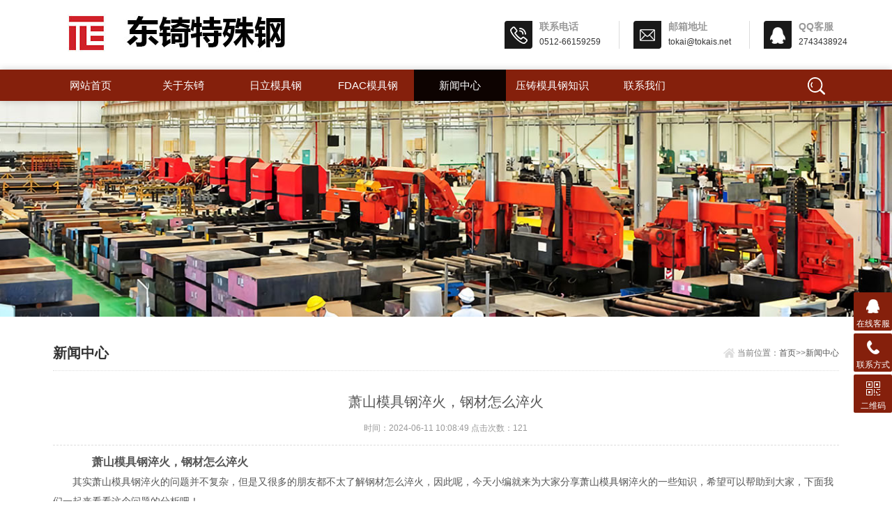

--- FILE ---
content_type: text/html; charset=utf-8
request_url: http://www.fdac.net.cn/xinwenzhongxin/3499.html
body_size: 4520
content:
<!DOCTYPE html>
<html>
<head>
<meta http-equiv="Content-Type" content="text/html; charset=utf-8" />
<meta http-equiv="x-ua-compatible" content="ie=edge,chrome=1">
<meta name="renderer" content="webkit|ie-comp|ie-stand">
<meta name="viewport" content="width=device-width,initial-scale=1,maximum-scale=1, minimum-scale=1,user-scalable=0">
<title>萧山模具钢淬火，钢材怎么淬火-新闻中心-苏州东锜模具钢材</title>
<meta name="keywords" content="fdac,fdac圆棒,日立fdac,fdac模具钢,fdac价格,钢材fdac,fdac多少钱一公斤,fdac是什么材质" />
<meta name="description" content="其实萧山模具钢淬火的问题并不复杂，但是又很多的朋友都不太了解钢材怎么淬火，因此呢，今天小编就来为大家分享萧山模具钢淬火的一些知识，希望可以帮助到大家，下面我们一起来看看这个问题的分析吧！一、模具钢如何淬火1、淬火温度的选" />
<link rel="stylesheet" type="text/css" href="/skin/css/style.css" />
<script type="text/javascript" src="/skin/js/jquery.pack.js"></script>
</head>
<body>
<!--top start--> 
<section class="ly_top ly_top2">
 <div class="ly_top_in">
 <div class="top_logo"> <a href="/"> <img src="/skin/images/logo.jpg"/> </a> </div>
 <div class="top_right"> <a href="tel:0512-66159259" class="tr tr1">
 <div class="tr_l"></div>
 <div class="tr_r">
 <p>联系电话</p>
 <span>0512-66159259</span></div>
 </a> <a href="mailto:tokai@tokais.net" class="tr tr2">
 <div class="tr_l"></div>
 <div class="tr_r">
 <p>邮箱地址</p>
 <span>tokai@tokais.net</span></div>
 </a> <a href="http://wpa.qq.com/msgrd?v=3&uin=2743438924&site=qq&menu=yes" class="tr tr3">
 <div class="tr_l"></div>
 <div class="tr_r">
 <p>QQ客服</p>
 <span>2743438924</span></div>
 </a> </div>
 <div class="clear"></div>
 </div>
</section>
<!--top end--> 
<!--nav start-->
<div class="ly_nav ly_nav2 clear clearfix">
 <div class="web_nav">网站导航
 <div class="btn-menu"><span></span></div>
 </div>
 <ul class="navigation clear clearfix">
 <li><a  href="/">网站首页</a></li>
 
 <li><a href="/guanyuwomen/"  >关于东锜</a></li>
 
 <li><a href="/hitachi/"  >日立模具钢</a></li>
 
 <li><a href="/FDAC/"  >FDAC模具钢</a></li>
 
 <li><a href="/xinwenzhongxin/"  class="nav_on"  >新闻中心</a></li>
 
 <li><a href="/yazhu/"  >压铸模具钢知识</a></li>
 
 <li><a href="/lianxiwomen/"  >联系我们</a></li>
 
 <li class="h_search_wrap"><span></span></li>
 </ul>
 <div class="h_search">

<form action="/search/"  method="get" class="form1 clear clearfix">
 <input name="keyword" class="form_text1" type="text" placeholder="请输入关键词" maxlength="50"/>
 <input class="form_button1"  type="submit" value="搜索" />
 </form>
 </div>
</div> 
<!--nav end--> 
<!--banner begin-->
<section class="ny_banner">
 <div class="slideshow" style="background-image: url(/skin/images/ny_banner1.jpg)"></div>
</section>
<!--banner end--> 
<!--content begin-->
<section class="ny_content_wrap">
 <section class="ny_content wow slideInUp" data-wow-duration="1s">
 <section class="content_right content_right2">
 <div class="bread_nav">
 <h2>新闻中心</h2>
 <div><em></em>当前位置：<a href="/">首页</a>>><a href="/xinwenzhongxin/">新闻中心</a></div>
 </div>
 <section class="conn">
 <div class="ny_news_con">
 <div class="ny_news_tlt">萧山模具钢淬火，钢材怎么淬火</div>
 <div class="ny_news_time">时间：2024-06-11 10:08:49 点击次数：121</div>
 <div class="ny_news_con2">
 <div>
	　　　　<span style="font-size:16px;"><strong>萧山模具钢淬火，钢材怎么淬火</strong></span></div>
<p><p style="text-indent:2em;">其实萧山模具钢淬火的问题并不复杂，但是又很多的朋友都不太了解钢材怎么淬火，因此呢，今天小编就来为大家分享萧山模具钢淬火的一些知识，希望可以帮助到大家，下面我们一起来看看这个问题的分析吧！</p><h3 style="text-indent:2em;">一、模具钢如何淬火</h3><p style="text-indent:2em;">1、淬火温度的选择是根据模具钢的成分和硬度要求来确定的。一般来说，模具钢的淬火温度要高于其临界淬火温度，以确保钢材的奥氏体转变为马氏体。</p><p style="text-indent:2em;">2、首先，淬火温度的选择是关键。铬12钼钒模具钢的淬火温度一般在800-850摄氏度之间。在这个温度范围内，材料的组织会发生马氏体相变，从而获得较高的硬度和强度。</p><p style="text-indent:2em;">3、不同的模具钢有不同淬火方法，淬火是将工件加热保温后，在水、油或其它无机盐、有机水溶液等淬冷介质中快速冷却。淬火后钢件变硬，但同时变脆。</p><p style="text-indent:2em;">4、模具钢 单液淬火法 五金模具钢材的单液淬火法，是常用的一种淬火方法。主要是将加热的钢件投入一种淬火冷却介质中一直冷却到室温即可。</p><p style="text-indent:2em;">5、回火是将淬火后的模具钢在高于室温而低于 710℃的某一适当温度保温一定时间，然后再冷却到室温的热处理工艺。 回火的目的： ①、消除内应力和降低脆性，淬火件存在着很大的应力和脆性，如没有及时回火往往会产生变形甚至开裂。</p><p style="text-indent:2em;">6、淬火冷却方法主要有预冷、油冷淬火、分分级淬火冷却、等温淬火和提出燕尾淬火冷却等。①预冷：为减小锻模淬火变形，模具在淬火前应进行预冷，特别是合金元素含量较高的模具材料。</p><h3 style="text-indent:2em;">二、h13模具钢淬火到几度为更佳</h3><p style="text-indent:2em;">1、h13模具钢热处理到HRC48-52度更好。但根据不同的模具使用要求，要作调整。 钢中含碳量决定淬火钢的基体硬度，按钢中含碳量与淬火钢硬度的关系曲线可以知道，H13模具钢淬火更高硬度可以到55HRC左右。 HRC为洛氏硬度。</p><p style="text-indent:2em;">2、HRC48-52度H13模具钢热处理更佳。但是对于不同的磨具使用要求，要进行调整。 h13模具钢热处理工艺： 预先热处理 市场上提供的H13钢钢和模坯，在钢厂已经进行了热处理，保证了合金成分好、硬度适中、加工性能好，无需淬火。</p><p style="text-indent:2em;">3、H13模具钢的更佳淬火和回火工艺是：1020~1080℃加热后油冷淬火或分级淬火，然后进行560~600℃两次回火。 显微组织为回火托氏体+回火索氏体+剩余碳化物，显微硬度为48~52HRC。 对于要求热硬性高的压铸模具可取上限加热温度淬火。</p><p style="text-indent:2em;">4、将H13在550℃左右重新回火，如果模具已重新淬火，应以低于原先回火温度25℃再回火，可以获得更佳的镀硬铬。H13的具体化学成分为C：32-45， Si：80-20， Mn：20-50， Cr：75-50， Mo：10-75， V：80-20。</p><p style="text-indent:2em;">5、模具钢H13氮化后硬度一般在1000HV—1200HV左右，一般不会达到1200HV以上。H13是目前广泛应用的一种空冷硬化模具钢，我国八五期间**重点推广钢种。</p><p style="text-indent:2em;">6、钢中含碳量决定淬火钢的基体硬度，按钢中含碳量与淬火钢硬度的关系曲线可以知道，H13模具钢淬火硬度在55HRC左右。对工具钢而言，钢中的碳一部分进入钢的基体中引起固溶强化。另外一部分碳将和合金元素中的碳化物形成元素结合成合金碳化物。</p></p>
<p style="background-color: #dbdbdb;padding: 10px;margin: 10px 0;color: black;font-size: 14px;">本文部分内容来源于网络，我们仅作为信息分享。本站仅提供信息存储空间服务，不拥有所有权，不承担相关法律责任。如发现本站有涉嫌抄袭侵权/违法违规的内容，请发送邮件至tokaits@163.com举报，一经查实，本站将立刻删除。</p>
 <p>下一篇：<a href="/xinwenzhongxin/3500.html">440c不锈钢淬火后防锈吗，440C,304,不锈钢可以淬火吗,淬火后硬度会提高吗,会变脆吗</a></p>
 </div>
 </div>
 </section>
 </section>
 </section>
</section>
<!--content end--> 
<!--底部 开始--> 
<div class="h_foot1"> 
 <div class="h_foot1_in">
 <p>如果您有任何问题，请跟我们联系！</p>
 <a href="/lianxiwomen/" class="lxwm">
 <p>联系我们</p>
 <span></span></a> </div>
  </div>
<div class="h_foot2">
 <div class="h_foot2_in">
 <p>Copyright &copy; 2002-2023 苏州东锜精密模具钢材料有限公司 版权所有 <a href="https://beian.miit.gov.cn/" target="_blank">苏ICP备10113529号</a>

 </p>
 <p>地址：苏州相城黄埭高新区东桥聚民路68号</p>
 </div>
</div>
<!--底部 结束--> 
<!-- 在线客服 开始 -->
<div class="suspension">
 <div class="suspension-box"> <a href="http://wpa.qq.com/msgrd?v=3&uin=2743438924&site=qq&menu=yes" class="a a-service "><i class="i"></i><span>在线客服</span></a> <a href="javascript:;" class="a a-service-phone "><i class="i"></i><span>联系方式</span></a> <a href="javascript:;" class="a a-qrcode"><i class="i"></i><span>二维码</span></a> <a href="javascript:;" class="a a-top"><i class="i"></i></a>
 <div class="d d-service"> <i class="arrow"></i>
 <div class="inner-box">
 <div class="d-service-item clearfix"> <a href="http://wpa.qq.com/msgrd?v=3&uin=2743438924&site=qq&menu=yes" target="_blank" class="clearfix"><span class="circle"><i class="i-qq"></i></span>
 <p>咨询在线客服</p>
 </a> </div>
 </div>
 </div>
 <div class="d d-service-phone"> <i class="arrow"></i>
 <div class="inner-box">
 <div class="d-service-item clearfix"> <span class="circle"><i class="i-tel"></i></span>
 <div class="text">
 <p>服务热线</p>
 <p class="red number">0512-66159259</p>
 </div>
 </div>
 </div>
 </div>
 <div class="d d-qrcode"> <i class="arrow"></i>
 <div class="inner-box">
 <div class="qrcode-img"><img src="/skin/images/code.jpg"></div>
 <p>扫一扫，关注我们</p>
 </div>
 </div>
 </div>
</div>
<script type="text/javascript" src="/skin/js/customer.js"></script>

<script language="javascript" src="http://pht.zoosnet.net/JS/LsJS.aspx?siteid=PHT80162974&float=1&lng=cn"></script>
</body>
</html>
